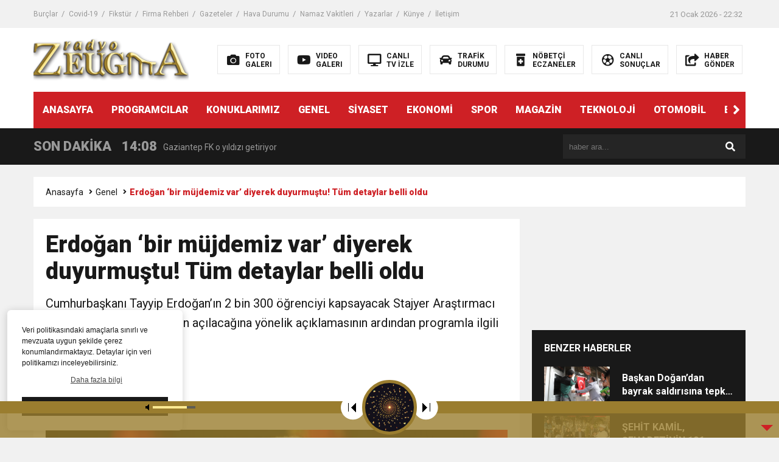

--- FILE ---
content_type: text/html; charset=UTF-8
request_url: https://www.radyozeugma.com/erdogan-bir-mujdemiz-var-diyerek-duyurmustu-tum-detaylar-belli-oldu/
body_size: 13588
content:
<!DOCTYPE html>

<html lang="tr">
<head>
<meta charset="utf-8">
<title>Erdoğan &#8216;bir müjdemiz var&#8217; diyerek duyurmuştu! Tüm detaylar belli oldu &laquo; GAZİANTEP RADYO ZEUGMA</title>
<meta name="viewport" content="width=device-width, initial-scale=1.0, maximum-scale=1.0, user-scalable=0" />
<link rel="shortcut icon" href="https://www.radyozeugma.com/wp-content/uploads/2022/02/The_Gypsy_Girl_Mosaic_of_Zeugma_1250575.png" />
<link rel="stylesheet" href="https://www.radyozeugma.com/wp-content/themes/theHaberV6/style.css"/>
<link rel="stylesheet" href="https://www.radyozeugma.com/wp-content/themes/theHaberV6/css/fontawesome.css"/>
<link rel="stylesheet" href="https://www.radyozeugma.com/wp-content/themes/theHaberV6/css/swiper.min.css"/>
<link rel="stylesheet" href="https://www.radyozeugma.com/wp-content/themes/theHaberV6/css/cerez-menu.css"/>
<link href="https://fonts.googleapis.com/css2?family=Roboto:wght@400;700;900&display=swap" rel="stylesheet">
<link rel="canonical" href="https://www.radyozeugma.com" />
<script src="https://www.radyozeugma.com/wp-content/themes/theHaberV6/js/jquery-3.4.1.min.js"></script>
<script src="https://www.radyozeugma.com/wp-content/themes/theHaberV6/js/swiper.min.js"></script>
<script src="https://www.radyozeugma.com/wp-content/themes/theHaberV6/js/mobileMenu.min.js"></script>

<!-- Global site tag (gtag.js) - Google Analytics -->

<script async src="https://pagead2.googlesyndication.com/pagead/js/adsbygoogle.js?client=ca-pub-9543764615072635"
     crossorigin="anonymous"></script>


<script async src="https://www.googletagmanager.com/gtag/js?id=UA-34528325-1"></script>
<script>
  window.dataLayer = window.dataLayer || [];
  function gtag(){dataLayer.push(arguments);}
  gtag('js', new Date());

  gtag('config', 'UA-34528325-1');
</script><meta name='robots' content='max-image-preview:large' />
<link rel='dns-prefetch' href='//www.radyozeugma.com' />
<link rel="alternate" title="oEmbed (JSON)" type="application/json+oembed" href="https://www.radyozeugma.com/wp-json/oembed/1.0/embed?url=https%3A%2F%2Fwww.radyozeugma.com%2Ferdogan-bir-mujdemiz-var-diyerek-duyurmustu-tum-detaylar-belli-oldu%2F" />
<link rel="alternate" title="oEmbed (XML)" type="text/xml+oembed" href="https://www.radyozeugma.com/wp-json/oembed/1.0/embed?url=https%3A%2F%2Fwww.radyozeugma.com%2Ferdogan-bir-mujdemiz-var-diyerek-duyurmustu-tum-detaylar-belli-oldu%2F&#038;format=xml" />
<style id='wp-img-auto-sizes-contain-inline-css' type='text/css'>
img:is([sizes=auto i],[sizes^="auto," i]){contain-intrinsic-size:3000px 1500px}
/*# sourceURL=wp-img-auto-sizes-contain-inline-css */
</style>

<link rel='stylesheet' id='audio5-html5_site_css-css' href='https://www.radyozeugma.com/wp-content/plugins/lbg-audio5-html5-shoutcast_sticky/audio5_html5/audio5_html5.css?ver=6.9' type='text/css' media='all' />
<style id='wp-emoji-styles-inline-css' type='text/css'>

	img.wp-smiley, img.emoji {
		display: inline !important;
		border: none !important;
		box-shadow: none !important;
		height: 1em !important;
		width: 1em !important;
		margin: 0 0.07em !important;
		vertical-align: -0.1em !important;
		background: none !important;
		padding: 0 !important;
	}
/*# sourceURL=wp-emoji-styles-inline-css */
</style>
<link rel='stylesheet' id='wp-block-library-css' href='https://www.radyozeugma.com/wp-includes/css/dist/block-library/style.min.css?ver=6.9' type='text/css' media='all' />
<style id='global-styles-inline-css' type='text/css'>
:root{--wp--preset--aspect-ratio--square: 1;--wp--preset--aspect-ratio--4-3: 4/3;--wp--preset--aspect-ratio--3-4: 3/4;--wp--preset--aspect-ratio--3-2: 3/2;--wp--preset--aspect-ratio--2-3: 2/3;--wp--preset--aspect-ratio--16-9: 16/9;--wp--preset--aspect-ratio--9-16: 9/16;--wp--preset--color--black: #000000;--wp--preset--color--cyan-bluish-gray: #abb8c3;--wp--preset--color--white: #ffffff;--wp--preset--color--pale-pink: #f78da7;--wp--preset--color--vivid-red: #cf2e2e;--wp--preset--color--luminous-vivid-orange: #ff6900;--wp--preset--color--luminous-vivid-amber: #fcb900;--wp--preset--color--light-green-cyan: #7bdcb5;--wp--preset--color--vivid-green-cyan: #00d084;--wp--preset--color--pale-cyan-blue: #8ed1fc;--wp--preset--color--vivid-cyan-blue: #0693e3;--wp--preset--color--vivid-purple: #9b51e0;--wp--preset--gradient--vivid-cyan-blue-to-vivid-purple: linear-gradient(135deg,rgb(6,147,227) 0%,rgb(155,81,224) 100%);--wp--preset--gradient--light-green-cyan-to-vivid-green-cyan: linear-gradient(135deg,rgb(122,220,180) 0%,rgb(0,208,130) 100%);--wp--preset--gradient--luminous-vivid-amber-to-luminous-vivid-orange: linear-gradient(135deg,rgb(252,185,0) 0%,rgb(255,105,0) 100%);--wp--preset--gradient--luminous-vivid-orange-to-vivid-red: linear-gradient(135deg,rgb(255,105,0) 0%,rgb(207,46,46) 100%);--wp--preset--gradient--very-light-gray-to-cyan-bluish-gray: linear-gradient(135deg,rgb(238,238,238) 0%,rgb(169,184,195) 100%);--wp--preset--gradient--cool-to-warm-spectrum: linear-gradient(135deg,rgb(74,234,220) 0%,rgb(151,120,209) 20%,rgb(207,42,186) 40%,rgb(238,44,130) 60%,rgb(251,105,98) 80%,rgb(254,248,76) 100%);--wp--preset--gradient--blush-light-purple: linear-gradient(135deg,rgb(255,206,236) 0%,rgb(152,150,240) 100%);--wp--preset--gradient--blush-bordeaux: linear-gradient(135deg,rgb(254,205,165) 0%,rgb(254,45,45) 50%,rgb(107,0,62) 100%);--wp--preset--gradient--luminous-dusk: linear-gradient(135deg,rgb(255,203,112) 0%,rgb(199,81,192) 50%,rgb(65,88,208) 100%);--wp--preset--gradient--pale-ocean: linear-gradient(135deg,rgb(255,245,203) 0%,rgb(182,227,212) 50%,rgb(51,167,181) 100%);--wp--preset--gradient--electric-grass: linear-gradient(135deg,rgb(202,248,128) 0%,rgb(113,206,126) 100%);--wp--preset--gradient--midnight: linear-gradient(135deg,rgb(2,3,129) 0%,rgb(40,116,252) 100%);--wp--preset--font-size--small: 13px;--wp--preset--font-size--medium: 20px;--wp--preset--font-size--large: 36px;--wp--preset--font-size--x-large: 42px;--wp--preset--spacing--20: 0.44rem;--wp--preset--spacing--30: 0.67rem;--wp--preset--spacing--40: 1rem;--wp--preset--spacing--50: 1.5rem;--wp--preset--spacing--60: 2.25rem;--wp--preset--spacing--70: 3.38rem;--wp--preset--spacing--80: 5.06rem;--wp--preset--shadow--natural: 6px 6px 9px rgba(0, 0, 0, 0.2);--wp--preset--shadow--deep: 12px 12px 50px rgba(0, 0, 0, 0.4);--wp--preset--shadow--sharp: 6px 6px 0px rgba(0, 0, 0, 0.2);--wp--preset--shadow--outlined: 6px 6px 0px -3px rgb(255, 255, 255), 6px 6px rgb(0, 0, 0);--wp--preset--shadow--crisp: 6px 6px 0px rgb(0, 0, 0);}:where(.is-layout-flex){gap: 0.5em;}:where(.is-layout-grid){gap: 0.5em;}body .is-layout-flex{display: flex;}.is-layout-flex{flex-wrap: wrap;align-items: center;}.is-layout-flex > :is(*, div){margin: 0;}body .is-layout-grid{display: grid;}.is-layout-grid > :is(*, div){margin: 0;}:where(.wp-block-columns.is-layout-flex){gap: 2em;}:where(.wp-block-columns.is-layout-grid){gap: 2em;}:where(.wp-block-post-template.is-layout-flex){gap: 1.25em;}:where(.wp-block-post-template.is-layout-grid){gap: 1.25em;}.has-black-color{color: var(--wp--preset--color--black) !important;}.has-cyan-bluish-gray-color{color: var(--wp--preset--color--cyan-bluish-gray) !important;}.has-white-color{color: var(--wp--preset--color--white) !important;}.has-pale-pink-color{color: var(--wp--preset--color--pale-pink) !important;}.has-vivid-red-color{color: var(--wp--preset--color--vivid-red) !important;}.has-luminous-vivid-orange-color{color: var(--wp--preset--color--luminous-vivid-orange) !important;}.has-luminous-vivid-amber-color{color: var(--wp--preset--color--luminous-vivid-amber) !important;}.has-light-green-cyan-color{color: var(--wp--preset--color--light-green-cyan) !important;}.has-vivid-green-cyan-color{color: var(--wp--preset--color--vivid-green-cyan) !important;}.has-pale-cyan-blue-color{color: var(--wp--preset--color--pale-cyan-blue) !important;}.has-vivid-cyan-blue-color{color: var(--wp--preset--color--vivid-cyan-blue) !important;}.has-vivid-purple-color{color: var(--wp--preset--color--vivid-purple) !important;}.has-black-background-color{background-color: var(--wp--preset--color--black) !important;}.has-cyan-bluish-gray-background-color{background-color: var(--wp--preset--color--cyan-bluish-gray) !important;}.has-white-background-color{background-color: var(--wp--preset--color--white) !important;}.has-pale-pink-background-color{background-color: var(--wp--preset--color--pale-pink) !important;}.has-vivid-red-background-color{background-color: var(--wp--preset--color--vivid-red) !important;}.has-luminous-vivid-orange-background-color{background-color: var(--wp--preset--color--luminous-vivid-orange) !important;}.has-luminous-vivid-amber-background-color{background-color: var(--wp--preset--color--luminous-vivid-amber) !important;}.has-light-green-cyan-background-color{background-color: var(--wp--preset--color--light-green-cyan) !important;}.has-vivid-green-cyan-background-color{background-color: var(--wp--preset--color--vivid-green-cyan) !important;}.has-pale-cyan-blue-background-color{background-color: var(--wp--preset--color--pale-cyan-blue) !important;}.has-vivid-cyan-blue-background-color{background-color: var(--wp--preset--color--vivid-cyan-blue) !important;}.has-vivid-purple-background-color{background-color: var(--wp--preset--color--vivid-purple) !important;}.has-black-border-color{border-color: var(--wp--preset--color--black) !important;}.has-cyan-bluish-gray-border-color{border-color: var(--wp--preset--color--cyan-bluish-gray) !important;}.has-white-border-color{border-color: var(--wp--preset--color--white) !important;}.has-pale-pink-border-color{border-color: var(--wp--preset--color--pale-pink) !important;}.has-vivid-red-border-color{border-color: var(--wp--preset--color--vivid-red) !important;}.has-luminous-vivid-orange-border-color{border-color: var(--wp--preset--color--luminous-vivid-orange) !important;}.has-luminous-vivid-amber-border-color{border-color: var(--wp--preset--color--luminous-vivid-amber) !important;}.has-light-green-cyan-border-color{border-color: var(--wp--preset--color--light-green-cyan) !important;}.has-vivid-green-cyan-border-color{border-color: var(--wp--preset--color--vivid-green-cyan) !important;}.has-pale-cyan-blue-border-color{border-color: var(--wp--preset--color--pale-cyan-blue) !important;}.has-vivid-cyan-blue-border-color{border-color: var(--wp--preset--color--vivid-cyan-blue) !important;}.has-vivid-purple-border-color{border-color: var(--wp--preset--color--vivid-purple) !important;}.has-vivid-cyan-blue-to-vivid-purple-gradient-background{background: var(--wp--preset--gradient--vivid-cyan-blue-to-vivid-purple) !important;}.has-light-green-cyan-to-vivid-green-cyan-gradient-background{background: var(--wp--preset--gradient--light-green-cyan-to-vivid-green-cyan) !important;}.has-luminous-vivid-amber-to-luminous-vivid-orange-gradient-background{background: var(--wp--preset--gradient--luminous-vivid-amber-to-luminous-vivid-orange) !important;}.has-luminous-vivid-orange-to-vivid-red-gradient-background{background: var(--wp--preset--gradient--luminous-vivid-orange-to-vivid-red) !important;}.has-very-light-gray-to-cyan-bluish-gray-gradient-background{background: var(--wp--preset--gradient--very-light-gray-to-cyan-bluish-gray) !important;}.has-cool-to-warm-spectrum-gradient-background{background: var(--wp--preset--gradient--cool-to-warm-spectrum) !important;}.has-blush-light-purple-gradient-background{background: var(--wp--preset--gradient--blush-light-purple) !important;}.has-blush-bordeaux-gradient-background{background: var(--wp--preset--gradient--blush-bordeaux) !important;}.has-luminous-dusk-gradient-background{background: var(--wp--preset--gradient--luminous-dusk) !important;}.has-pale-ocean-gradient-background{background: var(--wp--preset--gradient--pale-ocean) !important;}.has-electric-grass-gradient-background{background: var(--wp--preset--gradient--electric-grass) !important;}.has-midnight-gradient-background{background: var(--wp--preset--gradient--midnight) !important;}.has-small-font-size{font-size: var(--wp--preset--font-size--small) !important;}.has-medium-font-size{font-size: var(--wp--preset--font-size--medium) !important;}.has-large-font-size{font-size: var(--wp--preset--font-size--large) !important;}.has-x-large-font-size{font-size: var(--wp--preset--font-size--x-large) !important;}
/*# sourceURL=global-styles-inline-css */
</style>

<style id='classic-theme-styles-inline-css' type='text/css'>
/*! This file is auto-generated */
.wp-block-button__link{color:#fff;background-color:#32373c;border-radius:9999px;box-shadow:none;text-decoration:none;padding:calc(.667em + 2px) calc(1.333em + 2px);font-size:1.125em}.wp-block-file__button{background:#32373c;color:#fff;text-decoration:none}
/*# sourceURL=/wp-includes/css/classic-themes.min.css */
</style>
<link rel='stylesheet' id='wp-polls-css' href='https://www.radyozeugma.com/wp-content/plugins/wp-polls/polls-css.css?ver=2.77.3' type='text/css' media='all' />
<style id='wp-polls-inline-css' type='text/css'>
.wp-polls .pollbar {
	margin: 1px;
	font-size: 6px;
	line-height: 8px;
	height: 8px;
	background-image: url('https://www.radyozeugma.com/wp-content/plugins/wp-polls/images/default/pollbg.gif');
	border: 1px solid #c8c8c8;
}

/*# sourceURL=wp-polls-inline-css */
</style>
<link rel='stylesheet' id='ppress-frontend-css' href='https://www.radyozeugma.com/wp-content/plugins/wp-user-avatar/assets/css/frontend.min.css?ver=4.16.8' type='text/css' media='all' />
<link rel='stylesheet' id='ppress-flatpickr-css' href='https://www.radyozeugma.com/wp-content/plugins/wp-user-avatar/assets/flatpickr/flatpickr.min.css?ver=4.16.8' type='text/css' media='all' />
<link rel='stylesheet' id='ppress-select2-css' href='https://www.radyozeugma.com/wp-content/plugins/wp-user-avatar/assets/select2/select2.min.css?ver=6.9' type='text/css' media='all' />
<script type="text/javascript" src="https://www.radyozeugma.com/wp-includes/js/jquery/jquery.min.js?ver=3.7.1" id="jquery-core-js"></script>
<script type="text/javascript" src="https://www.radyozeugma.com/wp-includes/js/jquery/jquery-migrate.min.js?ver=3.4.1" id="jquery-migrate-js"></script>
<script type="text/javascript" src="https://www.radyozeugma.com/wp-content/plugins/lbg-audio5-html5-shoutcast_sticky/audio5_html5/js/jquery.mousewheel.min.js?ver=6.9" id="lbg-mousewheel-js"></script>
<script type="text/javascript" src="https://www.radyozeugma.com/wp-content/plugins/lbg-audio5-html5-shoutcast_sticky/audio5_html5/js/jquery.touchSwipe.min.js?ver=6.9" id="lbg-touchSwipe-js"></script>
<script type="text/javascript" src="https://www.radyozeugma.com/wp-content/plugins/lbg-audio5-html5-shoutcast_sticky/audio5_html5/js/swfobject.js?ver=6.9" id="lbg-swfobject-js"></script>
<script type="text/javascript" src="https://www.radyozeugma.com/wp-content/plugins/lbg-audio5-html5-shoutcast_sticky/audio5_html5/js/lastfm.api.js?ver=6.9" id="lbg-lastfm_api-js"></script>
<script type="text/javascript" src="https://www.radyozeugma.com/wp-content/plugins/lbg-audio5-html5-shoutcast_sticky/audio5_html5/js/lastfm.api.cache.js?ver=6.9" id="lbg-lastfm_api_cache-js"></script>
<script type="text/javascript" src="https://www.radyozeugma.com/wp-content/plugins/lbg-audio5-html5-shoutcast_sticky/audio5_html5/js/lastfm.api.md5.js?ver=6.9" id="lbg-lastfm_api_md5-js"></script>
<script type="text/javascript" src="https://www.radyozeugma.com/wp-content/plugins/lbg-audio5-html5-shoutcast_sticky/audio5_html5/js/audio5_html5.js?ver=6.9" id="lbg-audio5_html5-js"></script>
<script type="text/javascript" src="https://www.radyozeugma.com/wp-content/plugins/wp-user-avatar/assets/flatpickr/flatpickr.min.js?ver=4.16.8" id="ppress-flatpickr-js"></script>
<script type="text/javascript" src="https://www.radyozeugma.com/wp-content/plugins/wp-user-avatar/assets/select2/select2.min.js?ver=4.16.8" id="ppress-select2-js"></script>
<link rel="https://api.w.org/" href="https://www.radyozeugma.com/wp-json/" /><link rel="alternate" title="JSON" type="application/json" href="https://www.radyozeugma.com/wp-json/wp/v2/posts/6489" /><link rel="EditURI" type="application/rsd+xml" title="RSD" href="https://www.radyozeugma.com/xmlrpc.php?rsd" />
<meta name="generator" content="WordPress 6.9" />
<link rel="canonical" href="https://www.radyozeugma.com/erdogan-bir-mujdemiz-var-diyerek-duyurmustu-tum-detaylar-belli-oldu/" />
<link rel='shortlink' href='https://www.radyozeugma.com/?p=6489' />

<meta property="og:url" content="https://www.radyozeugma.com/erdogan-bir-mujdemiz-var-diyerek-duyurmustu-tum-detaylar-belli-oldu/" />
<meta property="og:title" content="Erdoğan &#8216;bir müjdemiz var&#8217; diyerek duyurmuştu! Tüm detaylar belli oldu" />
<meta property="og:description" content="Cumhurbaşkanı Tayyip Erdoğan'ın 2 bin 300 öğrenciyi kapsayacak Stajyer Araştırmacı Bursları'nın (STAR) yeniden açılacağına yönelik açıklamasının ardından programla ilgili detaylar belli oldu." />
<meta property="og:image:type" content="image/jpeg" />
<meta property="og:image" content="https://www.radyozeugma.com/wp-content/uploads/2022/04/erdogan-bir-mujdemiz-var-diyerek-duyurmustu-tum-detaylar-belli-oldu-ad44d4133f712daea7047cbfbbc8bef5.jpg" />
<meta property="og:image:secure_url" content="https://www.radyozeugma.com/wp-content/uploads/2022/04/erdogan-bir-mujdemiz-var-diyerek-duyurmustu-tum-detaylar-belli-oldu-ad44d4133f712daea7047cbfbbc8bef5.jpg" />
<meta property="og:image:width" content="760" />
<meta property="og:image:height" content="405" />
<meta property="og:image:alt" content="Erdoğan &#8216;bir müjdemiz var&#8217; diyerek duyurmuştu! Tüm detaylar belli oldu" />
<meta name="twitter:card" content="summary_large_image" />
<meta name="twitter:title" content="Erdoğan &#8216;bir müjdemiz var&#8217; diyerek duyurmuştu! Tüm detaylar belli oldu" />
<meta name="twitter:description" content="Cumhurbaşkanı Tayyip Erdoğan'ın 2 bin 300 öğrenciyi kapsayacak Stajyer Araştırmacı Bursları'nın (STAR) yeniden açılacağına yönelik açıklamasının ardından programla ilgili detaylar belli oldu." />
<meta name="twitter:url" content="https://www.radyozeugma.com/erdogan-bir-mujdemiz-var-diyerek-duyurmustu-tum-detaylar-belli-oldu/" />
<meta name="twitter:image" content="https://www.radyozeugma.com/wp-content/uploads/2022/04/erdogan-bir-mujdemiz-var-diyerek-duyurmustu-tum-detaylar-belli-oldu-ad44d4133f712daea7047cbfbbc8bef5.jpg" />


</head>
<script>var varsayilanSehir = "gaziantep";</script><body>

<div class="reklamCerceve">
</div>

<header>
<h1 style="display: none;">Erdoğan &#8216;bir müjdemiz var&#8217; diyerek duyurmuştu! Tüm detaylar belli oldu &laquo; GAZİANTEP RADYO ZEUGMA</h1>
<div class="sayfalarMenu mobilGizle">
<div class="menu-menu1-container"><ul><li id="menu-item-825" class="menu-item menu-item-type-post_type menu-item-object-page menu-item-825"><a href="https://www.radyozeugma.com/burclar/">Burçlar</a></li>
<li id="menu-item-826" class="menu-item menu-item-type-post_type menu-item-object-page menu-item-826"><a href="https://www.radyozeugma.com/covid-19/">Covid-19</a></li>
<li id="menu-item-827" class="menu-item menu-item-type-post_type menu-item-object-page menu-item-827"><a href="https://www.radyozeugma.com/fikstur/">Fikstür</a></li>
<li id="menu-item-828" class="menu-item menu-item-type-post_type menu-item-object-page menu-item-828"><a href="https://www.radyozeugma.com/firma-rehberi/">Firma Rehberi</a></li>
<li id="menu-item-829" class="menu-item menu-item-type-post_type menu-item-object-page menu-item-829"><a href="https://www.radyozeugma.com/gazeteler/">Gazeteler</a></li>
<li id="menu-item-830" class="menu-item menu-item-type-post_type menu-item-object-page menu-item-830"><a href="https://www.radyozeugma.com/hava-durumu/">Hava Durumu</a></li>
<li id="menu-item-833" class="menu-item menu-item-type-post_type menu-item-object-page menu-item-833"><a href="https://www.radyozeugma.com/namaz-vakitleri/">Namaz Vakitleri</a></li>
<li id="menu-item-834" class="menu-item menu-item-type-post_type menu-item-object-page menu-item-834"><a href="https://www.radyozeugma.com/yazarlar/">Yazarlar</a></li>
<li id="menu-item-832" class="menu-item menu-item-type-post_type menu-item-object-page menu-item-832"><a href="https://www.radyozeugma.com/kunye/">Künye</a></li>
<li id="menu-item-831" class="menu-item menu-item-type-post_type menu-item-object-page menu-item-831"><a href="https://www.radyozeugma.com/iletisim/">İletişim</a></li>
</ul></div><div class="tarihSaat">
<strong>21 Ocak 2026 - 22:32</strong>
</div>
</div>
<div class="headerAlani">
<div class="binYuzYetmis">

<div class="logoAlani">
<a href="https://www.radyozeugma.com" title="Erdoğan &#8216;bir müjdemiz var&#8217; diyerek duyurmuştu! Tüm detaylar belli oldu &laquo; GAZİANTEP RADYO ZEUGMA">
<img src="https://www.radyozeugma.com/wp-content/uploads/2022/02/logo-1-2.png" title="Erdoğan &#8216;bir müjdemiz var&#8217; diyerek duyurmuştu! Tüm detaylar belli oldu &laquo; GAZİANTEP RADYO ZEUGMA" width="255" height="75">
</a>
</div>

<div class="logoyaniMenu mobilGizle">
<ul>
<li>
<a href="/kategori/foto-galeri" title="FOTO<br/>GALERI">
<i class="fas fa-camera"></i>
<span>FOTO<br/>GALERI</span>
</a>
</li>
<li>
<a href="/kategori/video-galeri" title="VIDEO<br/>GALERI">
<i class="fab fa-youtube"></i>
<span>VIDEO<br/>GALERI</span>
</a>
</li>
<li>
<a href="/canli-tv-izle" title="CANLI<br/>TV İZLE">
<i class="fas fa-desktop"></i>
<span>CANLI<br/>TV İZLE</span>
</a>
</li>
<li>
<a href="/trafik-durumu" title="TRAFİK<br/>DURUMU">
<i class="fas fa-car"></i>
<span>TRAFİK<br/>DURUMU</span>
</a>
</li>
<li>
<a href="/nobetci-eczaneler" title="NÖBETÇİ<br/>ECZANELER">
<i class="fas fa-prescription-bottle-alt"></i>
<span>NÖBETÇİ<br/>ECZANELER</span>
</a>
</li>
<li>
<a href="/canli-sonuclar" title="CANLI<br/>SONUÇLAR">
<i class="far fa-futbol"></i>
<span>CANLI<br/>SONUÇLAR</span>
</a>
</li>
<li>
<a href="/haber-gonder" title="HABER<br/>GÖNDER">
<i class="fas fa-share-square"></i>
<span>HABER<br/>GÖNDER</span>
</a>
</li>
</ul>
</div>

</div>
</div>

<div class="headerMenu">
<div class="desktopGizle menuIconu">
<a class="toggle"><i class="fas fa-bars"></i></a>
</div>
<nav>
  <div class="hMenu">
  <div class="swiper-wrapper">
  <div class="swiper-slide"><a href="/">ANASAYFA</a></div>
<div class="swiper-slide"><a href="https://www.radyozeugma.com/kategori/programcilar/">PROGRAMCILAR</a></div>
<div class="swiper-slide"><a href="https://www.radyozeugma.com/kategori/konuklarimiz/">KONUKLARIMIZ</a></div>
<div class="swiper-slide"><a href="https://www.radyozeugma.com/kategori/genel/">GENEL</a></div>
<div class="swiper-slide"><a href="https://www.radyozeugma.com/kategori/siyaset/">SİYASET</a></div>
<div class="swiper-slide"><a href="https://www.radyozeugma.com/kategori/ekonomi/">EKONOMİ</a></div>
<div class="swiper-slide"><a href="https://www.radyozeugma.com/kategori/spor/">SPOR</a></div>
<div class="swiper-slide"><a href="https://www.radyozeugma.com/kategori/magazin/">MAGAZİN</a></div>
<div class="swiper-slide"><a href="https://www.radyozeugma.com/kategori/teknoloji/">TEKNOLOJİ</a></div>
<div class="swiper-slide"><a href="https://www.radyozeugma.com/kategori/otomobil/">OTOMOBİL</a></div>
<div class="swiper-slide"><a href="https://www.radyozeugma.com/kategori/egitim/">EĞİTİM</a></div>
<div class="swiper-slide"><a href="https://www.radyozeugma.com/kategori/saglik/">SAĞLIK</a></div>
<div class="swiper-slide"><a href="https://www.radyozeugma.com/kategori/3-sayfa/">3. SAYFA</a></div>
<div class="swiper-slide"><a href="https://www.radyozeugma.com/kategori/vizyondakiler/">VİZYONDAKİLER</a></div>
<div class="swiper-slide"><a href="https://www.radyozeugma.com/kategori/biyografiler/">BİYOGRAFİLER</a></div>
<div class="swiper-slide"><a href="https://www.radyozeugma.com/kunye/">KÜNYE</a></div>
  </div>
  <div class="menuGeri"><i class="fas fa-angle-right"></i></div>
  <div class="menuIleri"><i class="fas fa-angle-left"></i></div>
  </div>
</nav>
</div>

</header>
<nav id="main-nav">
<div class="menu-menu4-container"><ul class="second-nav"><li id="menu-item-801" class="menu-item menu-item-type-taxonomy menu-item-object-category menu-item-801"><a href="https://www.radyozeugma.com/kategori/konuklarimiz/">KONUKLARIMIZ</a></li>
<li id="menu-item-805" class="menu-item menu-item-type-taxonomy menu-item-object-category menu-item-805"><a href="https://www.radyozeugma.com/kategori/siyaset/">SİYASET</a></li>
<li id="menu-item-797" class="menu-item menu-item-type-taxonomy menu-item-object-category menu-item-797"><a href="https://www.radyozeugma.com/kategori/programcilar/">PROGRAMCILAR</a></li>
<li id="menu-item-806" class="menu-item menu-item-type-taxonomy menu-item-object-category menu-item-806"><a href="https://www.radyozeugma.com/kategori/spor/">SPOR</a></li>
<li id="menu-item-802" class="menu-item menu-item-type-taxonomy menu-item-object-category menu-item-802"><a href="https://www.radyozeugma.com/kategori/magazin/">MAGAZİN</a></li>
<li id="menu-item-795" class="menu-item menu-item-type-taxonomy menu-item-object-category menu-item-795"><a href="https://www.radyozeugma.com/kategori/3-sayfa/">3. SAYFA</a></li>
<li id="menu-item-798" class="menu-item menu-item-type-taxonomy menu-item-object-category menu-item-798"><a href="https://www.radyozeugma.com/kategori/egitim/">EĞİTİM</a></li>
<li id="menu-item-799" class="menu-item menu-item-type-taxonomy menu-item-object-category menu-item-799"><a href="https://www.radyozeugma.com/kategori/ekonomi/">EKONOMİ</a></li>
<li id="menu-item-803" class="menu-item menu-item-type-taxonomy menu-item-object-category menu-item-803"><a href="https://www.radyozeugma.com/kategori/otomobil/">OTOMOBİL</a></li>
<li id="menu-item-804" class="menu-item menu-item-type-taxonomy menu-item-object-category menu-item-804"><a href="https://www.radyozeugma.com/kategori/saglik/">SAĞLIK</a></li>
<li id="menu-item-807" class="menu-item menu-item-type-taxonomy menu-item-object-category menu-item-807"><a href="https://www.radyozeugma.com/kategori/teknoloji/">TEKNOLOJİ</a></li>
<li id="menu-item-800" class="menu-item menu-item-type-taxonomy menu-item-object-category menu-item-800"><a href="https://www.radyozeugma.com/kategori/foto-galeri/">FOTO GALERİ</a></li>
<li id="menu-item-808" class="menu-item menu-item-type-taxonomy menu-item-object-category menu-item-808"><a href="https://www.radyozeugma.com/kategori/video-galeri/">VIDEO GALERİ</a></li>
<li id="menu-item-796" class="menu-item menu-item-type-taxonomy menu-item-object-category menu-item-796"><a href="https://www.radyozeugma.com/kategori/biyografiler/">BİYOGRAFİLER</a></li>
<li id="menu-item-809" class="menu-item menu-item-type-taxonomy menu-item-object-category menu-item-809"><a href="https://www.radyozeugma.com/kategori/vizyondakiler/">VİZYONDAKİLER</a></li>
</ul></div></nav>
<div class="temizle"></div>


<div class="sondkAlani">
<div class="binYuzYetmis">
<div class="sonDakikaGenel">
<div class="mg780"><strong class="sondkBas">SON DAKİKA</strong></div>
<div class="sonDakika">
<div class="swiper-wrapper">
<div class="swiper-slide">
<a href="https://www.radyozeugma.com/mitten-pkkya-buyuk-darbe/" title="Terör Örgütüne MİT&#8217;ten Darbe!">
<time>10:45</time>
<span>Terör Örgütüne MİT&#8217;ten Darbe!</span>
</a>
</div>
<div class="swiper-slide">
<a href="https://www.radyozeugma.com/gaziantep-fk-o-yildizi-getiriyor/" title="Gaziantep FK o yıldızı getiriyor">
<time>14:08</time>
<span>Gaziantep FK o yıldızı getiriyor</span>
</a>
</div>
<div class="swiper-slide">
<a href="https://www.radyozeugma.com/gogus-hastaliklari-uzmanindan-liselilere-bilgilendirme/" title="GÖĞÜS HASTALIKLARI UZMANINDAN LİSELİLERE BİLGİLENDİRME">
<time>11:59</time>
<span>GÖĞÜS HASTALIKLARI UZMANINDAN LİSELİLERE BİLGİLENDİRME</span>
</a>
</div>
<div class="swiper-slide">
<a href="https://www.radyozeugma.com/bastemir-oruc-tutmak-saglikli-bireyler-icin-cok-yararlidir/" title=" BAŞTEMİR:  “ORUÇ TUTMAK SAĞLIKLI BİREYLER İÇİN ÇOK YARARLIDIR”">
<time>11:30</time>
<span> BAŞTEMİR:  “ORUÇ TUTMAK SAĞLIKLI BİREYLER İÇİN ÇOK YARARLIDIR”</span>
</a>
</div>
<div class="swiper-slide">
<a href="https://www.radyozeugma.com/36622-2/" title="“DEPREM SONRASI TRAVMALI OLGULARA CERRAHİ YAKLAŞIM”">
<time>17:58</time>
<span>“DEPREM SONRASI TRAVMALI OLGULARA CERRAHİ YAKLAŞIM”</span>
</a>
</div>
<div class="swiper-slide">
<a href="https://www.radyozeugma.com/cocuklarda-gece-idrar-kacirma-tedavi-edilebilmektedir/" title="Çocuklarda Gece İdrar Kaçırma Tedavi Edilebilmektedir.">
<time>16:48</time>
<span>Çocuklarda Gece İdrar Kaçırma Tedavi Edilebilmektedir.</span>
</a>
</div>
<div class="swiper-slide">
<a href="https://www.radyozeugma.com/buyuksehir-vergi-haftasi-dolayisiyla-bin-100-personele-bisiklet-dagitti/" title="BÜYÜKŞEHİR, VERGİ HAFTASI DOLAYISIYLA BİN 100 PERSONELE BİSİKLET DAĞITTI">
<time>12:37</time>
<span>BÜYÜKŞEHİR, VERGİ HAFTASI DOLAYISIYLA BİN 100 PERSONELE BİSİKLET DAĞITTI</span>
</a>
</div>
<div class="swiper-slide">
<a href="https://www.radyozeugma.com/gazikultur-yeni-bir-eseri-daha-okuyucuyla-bulusturdu/" title="Gazikültür, yeni bir eseri daha okuyucuyla buluşturdu">
<time>11:41</time>
<span>Gazikültür, yeni bir eseri daha okuyucuyla buluşturdu</span>
</a>
</div>
<div class="swiper-slide">
<a href="https://www.radyozeugma.com/hareketsiz-yasam-diyabete-neden-oluyor/" title="Hareketsiz yaşam diyabete neden oluyor">
<time>11:36</time>
<span>Hareketsiz yaşam diyabete neden oluyor</span>
</a>
</div>
<div class="swiper-slide">
<a href="https://www.radyozeugma.com/dr-ocuk-karin-germe-estetigi-ile-ilgili-bilgi-verdi/" title="Dr. Öcük, karın germe estetiği ile ilgili bilgi verdi">
<time>11:32</time>
<span>Dr. Öcük, karın germe estetiği ile ilgili bilgi verdi</span>
</a>
</div>
</div>
</div>
</div>
<div class="aramaYap mg780">
<form method="get" id="searchform" class="aramayap cf" action="https://www.radyozeugma.com/">
<input type="text" value="" placeholder="haber ara..." name="s" id="s" />
<button type="submit" class="s"><i class="fas fa-search"></i></button>
</form>
</div>
<div class="kucukArama">
<a href="#search" title="Arama Yap"><i class="fa fa-search"></i></a>
</div>
</div>
</div>
<div id="search">
<span class="close">X</span>
<form role="search" id="searchform2" action="https://www.radyozeugma.com/" method="get">
<input value="" name="s" type="text" placeholder="haber ara..."/>
</form>
</div>
<div class="temizle"></div>

<div class="siteyiOrtala">

<div class="siteHaritasi">
<ul id="breadcrumbs" class="breadcrumbs"><li class="item-home"><a class="bread-link bread-home" href="https://www.radyozeugma.com" title="Anasayfa">Anasayfa</a></li><li class="item-cat"><a href="https://www.radyozeugma.com/kategori/genel/">Genel</a></li><li class="item-current item-6489"><strong class="bread-current bread-6489" title="Erdoğan &#8216;bir müjdemiz var&#8217; diyerek duyurmuştu! Tüm detaylar belli oldu">Erdoğan &#8216;bir müjdemiz var&#8217; diyerek duyurmuştu! Tüm detaylar belli oldu</strong></li></ul></div>

<div class="siteSol">
<div class="haberDetay">
<section>

<div class="baslikOzet">
<h1>Erdoğan &#8216;bir müjdemiz var&#8217; diyerek duyurmuştu! Tüm detaylar belli oldu</h1>
<h3><p>Cumhurbaşkanı Tayyip Erdoğan&#8217;ın 2 bin 300 öğrenciyi kapsayacak Stajyer Araştırmacı Bursları&#8217;nın (STAR) yeniden açılacağına yönelik açıklamasının ardından programla ilgili detaylar belli oldu.</p>
</h3>
</div>

<article>

<div style="margin-top: 20px;" class="reklamKodu">
<script async src="https://pagead2.googlesyndication.com/pagead/js/adsbygoogle.js?client=ca-pub-9543764615072635"
     crossorigin="anonymous"></script>
<!-- Raadyo Zeugma (728*90) -->
<ins class="adsbygoogle"
     style="display:inline-block;width:728px;height:90px"
     data-ad-client="ca-pub-9543764615072635"
     data-ad-slot="6413210974"></ins>
<script>
     (adsbygoogle = window.adsbygoogle || []).push({});
</script></div>
<div class="temizle"></div>

<figure>
<img src="https://www.radyozeugma.com/wp-content/uploads/2022/04/erdogan-bir-mujdemiz-var-diyerek-duyurmustu-tum-detaylar-belli-oldu-ad44d4133f712daea7047cbfbbc8bef5.jpg" alt="Erdoğan &#8216;bir müjdemiz var&#8217; diyerek duyurmuştu! Tüm detaylar belli oldu" width="100%" height="auto"/>
</figure>

<div class="tarihSosyal">

<div class="sonGuncelleme">
<span>Son Güncelleme :</span>
<p>07 Nisan 2022 - 11:20</p>
</div>

<div class="singleSosyal">
<span>21 views</span>
<a target="_blank" 21 views href="https://www.facebook.com/share.php?u=https://www.radyozeugma.com/erdogan-bir-mujdemiz-var-diyerek-duyurmustu-tum-detaylar-belli-oldu/" title="facebook">
<i class="fab fa-facebook-square"></i>
</a>
<a target="_blank" href="https://twitter.com/intent/tweet?text=Erdoğan &#8216;bir müjdemiz var&#8217; diyerek duyurmuştu! Tüm detaylar belli oldu&url=https://www.radyozeugma.com/erdogan-bir-mujdemiz-var-diyerek-duyurmustu-tum-detaylar-belli-oldu/" title="twitter">
<i class="fab fa-twitter-square"></i>
</a>
<a target="_blank" href="http://www.linkedin.com/shareArticle?mini=true&url=https://www.radyozeugma.com/erdogan-bir-mujdemiz-var-diyerek-duyurmustu-tum-detaylar-belli-oldu/" title="linkedin">
<i class="fab fa-linkedin"></i>
</a>
<a target="_blank" href="https://pinterest.com/pin/create/button/?url=https://www.radyozeugma.com/erdogan-bir-mujdemiz-var-diyerek-duyurmustu-tum-detaylar-belli-oldu/&media=https://www.radyozeugma.com/wp-content/uploads/2022/04/erdogan-bir-mujdemiz-var-diyerek-duyurmustu-tum-detaylar-belli-oldu-ad44d4133f712daea7047cbfbbc8bef5.jpg&description=Erdoğan &#8216;bir müjdemiz var&#8217; diyerek duyurmuştu! Tüm detaylar belli oldu" title="pinterest">
<i class="fab fa-pinterest-square"></i>
</a>
<a target="_blank" href="https://wa.me/?text=https://www.radyozeugma.com/erdogan-bir-mujdemiz-var-diyerek-duyurmustu-tum-detaylar-belli-oldu/" data-action="share/whatsapp/share">
<i class="fab fa-whatsapp-square"></i>
</a>
<a href="https://www.radyozeugma.com/erdogan-bir-mujdemiz-var-diyerek-duyurmustu-tum-detaylar-belli-oldu/#respond" title="yorum yaz">
<i class="far fa-comment-dots"></i>
</a>
</div>

</div>

<div class="haberinYazisi">

<div class="konuiciReklam">
<script async src="https://pagead2.googlesyndication.com/pagead/js/adsbygoogle.js?client=ca-pub-9543764615072635"
     crossorigin="anonymous"></script>
<!-- Radyo Zeugma(350*250) -->
<ins class="adsbygoogle"
     style="display:inline-block;width:350px;height:250px"
     data-ad-client="ca-pub-9543764615072635"
     data-ad-slot="2153551707"></ins>
<script>
     (adsbygoogle = window.adsbygoogle || []).push({});
</script></div>

<p>STAR programıyla Sanayi ve Teknoloji Bakanlığı, Gençlik ve Spor Bakanlığı ve Kültür ve Turizm Bakanlığı&#8217;nın lisans düzeyinde öğrenim gören gençlerin araştırma projelerine dahil edilerek AR-GE kültürü kazanmaları, araştırma ekosistemine ilk adımı atmaları ve araştırma yapmaya teşvik edilmelerinin sağlanması amaçlanıyor.</p>
<p><span style="color:#B22222"><strong>TÜBİTAK&#8217;TAN İKİ YENİ ÇAĞRI</strong></span></p>
<p>Erdoğan&#8217;ın açıklamasının ardından TÜBİTAK, programla ilgili iki yeni çağrı açtı. Posta&#8217;da yer alan habere göre, STAR programının lisans çağrısı ile üniversiteye giriş sıralaması 100 bin ve altında yer alan öğrencilerden not ortalaması 2.0 ve üstü olanlar, üniversiteye giriş sıralaması 100 bin ve 150 bin arasında olan öğrencilerden not ortalaması 3.0 ve üstü olanlar, üniversiteye giriş sıralaması 150 bin ve 200 bin arasında olan öğrencilerden not ortalaması 3.5 ve üstü olanlar arasından şartları sağlayan 2 bin öğrenci desteklenecek. Programla ilgilenen öğrenciler 22 Nisan&#8217;a kadar başvuru yapabilecek.</p>
<p><span style="color:#B22222"><strong>ARKEOLOG ADAYINA ŞANLIURFA GÖREVİ</strong></span></p>
<p>STAR programının arkeoloji çağrısı ile Türkiye&#8217;de lisans derecesi veren bir üniversitede not ortalaması 2.5 ve üzeri olan, arkeoloji bölümü, kültür varlıklarını koruma ve onarım bölümünde şartları sağlayan 300 öğrencinin Şanlıurfa Neolitik Çağ Araştırma Projesi&#8217;nde görev almaları sağlanacak. Proje kapsamında görev alacak öğrenciler alanında uzman bilim insanlarıyla birlikte yüzey araştırması çalışmalarına katılım sağlayacak.</p>
<p><span style="color:#B22222"><strong>ERDOĞAN NE DEMİŞTİ?</strong></span></p>
<p><strong>Erdoğan, &#8220;Gençlerimize bir müjdemiz daha var. Salgının ilk yılında Star dediğimiz stajyer araştırmacı burs programını uygulamaya almıştık. Onların daha öğrenci iken kıymetli tecrübeler edinmelerini sağladık. Bugün almaya başlayacağımız yeni çağrı ile 300&#8217;ü arkeoloji projelerinde görev almak suretiyle 2 bin 300 öğrencimizi destekleyeceğiz&#8221; açıklamasında bulunmuştu.</strong></p>

</div>

</article>

<div class="etiketler">
</div>


</section>
</div>

<div class="temizle"></div>

<div style="margin-top: 20px;" class="reklamKodu">
<script async src="https://pagead2.googlesyndication.com/pagead/js/adsbygoogle.js?client=ca-pub-9543764615072635"
     crossorigin="anonymous"></script>
<!-- Radyo Zeugma(799*120) -->
<ins class="adsbygoogle"
     style="display:inline-block;width:799px;height:120px"
     data-ad-client="ca-pub-9543764615072635"
     data-ad-slot="9541087133"></ins>
<script>
     (adsbygoogle = window.adsbygoogle || []).push({});
</script></div>
<div class="temizle"></div>


<div style="margin-top:15px;">
<div class="anakategoriBaslik yorumBas">
<h3>YORUM YAP</h3>
</div>

<div class="yorumYap">
    
  </div>

    <article class="comment-list">

    
  <p class="nocomments">Bu yazı yorumlara kapatılmıştır.</p>

    
        
  </article>
</div>

</div>

<div class="siteSag">

<div style="margin-bottom: 20px; margin-top: 0px;" class="reklamKodu3">
<iframe src="https://www.radyosfer.com/player/radyo-zeugma/427" align="center" height="160" width="610" marginwidth="0" marginheight="0" scrolling="no" border="0" frameborder="0" allowtransparency="true" style="width:100%;"></iframe></div>
<div class="temizle"></div>

<div class="beyazBGCizgili2 siyahVer">
<div class="anakategoriBaslik siyahVer">
<h3>BENZER HABERLER</h3>
</div>

<div class="anakategoriIcerik siyahVer">
<div class="siyahHaber">
<a href="https://www.radyozeugma.com/baskan-dogandan-bayrak-saldirisina-tepki-canimiz-pahasina-korumaya-ant-icmis-bir-nesiliz/" title="Başkan Doğan’dan bayrak saldırısına tepki: &#8220;Canımız pahasına korumaya ant içmiş bir nesiliz&#8221;">
<figure>
<img src="https://www.radyozeugma.com/wp-content/uploads/2026/01/0-16.jpg" alt="Başkan Doğan’dan bayrak saldırısına tepki: &#8220;Canımız pahasına korumaya ant içmiş bir nesiliz&#8221;" width="" height="">
<figcaption>Başkan Doğan’dan bayrak saldırısına tepki: &#8220;Canımız pahasına korumaya ant içmiş bir nesiliz&#8221;</figcaption>
</figure>
</a>
</div>
<div class="siyahHaber">
<a href="https://www.radyozeugma.com/sehit-kamil-sehadetinin-106-yilinda-dualarla-anildi/" title="ŞEHİT KAMİL, ŞEHADETİNİN 106. YILINDA DUALARLA ANILDI">
<figure>
<img src="https://www.radyozeugma.com/wp-content/uploads/2026/01/0-14.jpg" alt="ŞEHİT KAMİL, ŞEHADETİNİN 106. YILINDA DUALARLA ANILDI" width="" height="">
<figcaption>ŞEHİT KAMİL, ŞEHADETİNİN 106. YILINDA DUALARLA ANILDI</figcaption>
</figure>
</a>
</div>
<div class="siyahHaber">
<a href="https://www.radyozeugma.com/gaziantepte-jandarma-uygulamasinda-254-aranan-sahis-yakalandi/" title="Gaziantep&#8217;te jandarma uygulamasında 254 aranan şahıs yakalandı">
<figure>
<img src="https://www.radyozeugma.com/wp-content/uploads/2026/01/AW625221_01.jpg" alt="Gaziantep&#8217;te jandarma uygulamasında 254 aranan şahıs yakalandı" width="" height="">
<figcaption>Gaziantep&#8217;te jandarma uygulamasında 254 aranan şahıs yakalandı</figcaption>
</figure>
</a>
</div>
<div class="siyahHaber">
<a href="https://www.radyozeugma.com/sehit-kamil-106nci-yil-donumunde-anildi/" title="Şehit Kamil 106&#8217;ncı yıl dönümünde anıldı">
<figure>
<img src="https://www.radyozeugma.com/wp-content/uploads/2026/01/AW625232_05.jpg" alt="Şehit Kamil 106&#8217;ncı yıl dönümünde anıldı" width="" height="">
<figcaption>Şehit Kamil 106&#8217;ncı yıl dönümünde anıldı</figcaption>
</figure>
</a>
</div>
<div class="siyahHaber">
<a href="https://www.radyozeugma.com/ataturkun-gaziantepe-gelisinin-93-yil-donumunde-anlamli-turnuva/" title="Atatürk&#8217;ün Gaziantep&#8217;e gelişinin 93. yıl dönümünde anlamlı turnuva">
<figure>
<img src="https://www.radyozeugma.com/wp-content/uploads/2026/01/AW625231_01.jpg" alt="Atatürk&#8217;ün Gaziantep&#8217;e gelişinin 93. yıl dönümünde anlamlı turnuva" width="" height="">
<figcaption>Atatürk&#8217;ün Gaziantep&#8217;e gelişinin 93. yıl dönümünde anlamlı turnuva</figcaption>
</figure>
</a>
</div>
</div>
</div>

<div class="temizle"></div>

<div class="sagSablonCerceve">
<div class="sagSablonyeni">
<a href="https://www.radyozeugma.com/gsoda-2026-yilinin-ilk-meclis-toplantisi-yapildi/" title="GSO’da 2026 yılının ilk meclis toplantısı yapıldı">
<figure>
<img src="https://www.radyozeugma.com/wp-content/uploads/2026/01/AW625048_02.jpg" alt="GSO’da 2026 yılının ilk meclis toplantısı yapıldı" width="" height="">
<figcaption><span>Genel</span>GSO’da 2026 yılının ilk meclis toplantısı yapıldı</figcaption>
</figure>
</a>
</div>
<div class="sagSablonyeni">
<a href="https://www.radyozeugma.com/dr-aytekin-rahim-agzi-kanserinden-erken-tani-ile-hayat-kurtarmak-mumkun/" title="Dr. Aytekin: &#8220;Rahim ağzı kanserinden erken tanı ile hayat kurtarmak mümkün&#8221;">
<figure>
<img src="https://www.radyozeugma.com/wp-content/uploads/2026/01/AW625047_01.jpg" alt="Dr. Aytekin: &#8220;Rahim ağzı kanserinden erken tanı ile hayat kurtarmak mümkün&#8221;" width="" height="">
<figcaption><span>Genel</span>Dr. Aytekin: &#8220;Rahim ağzı kanserinden erken tanı ile hayat kurtarmak mümkün&#8221;</figcaption>
</figure>
</a>
</div>
<div class="sagSablonyeni">
<a href="https://www.radyozeugma.com/dr-kaplan-ilacli-koroner-balon-tedavisi-hakkinda-bilgi-verdi/" title="Dr. Kaplan, ilaçlı koroner balon tedavisi hakkında bilgi verdi">
<figure>
<img src="https://www.radyozeugma.com/wp-content/uploads/2026/01/AW624835_01.jpg" alt="Dr. Kaplan, ilaçlı koroner balon tedavisi hakkında bilgi verdi" width="" height="">
<figcaption><span>Genel</span>Dr. Kaplan, ilaçlı koroner balon tedavisi hakkında bilgi verdi</figcaption>
</figure>
</a>
</div>
</div>


<div class="temizle"></div>
<div style="margin-top: 20px;" class="reklamKodu3">
<script async src="https://pagead2.googlesyndication.com/pagead/js/adsbygoogle.js?client=ca-pub-9543764615072635"
     crossorigin="anonymous"></script>
<!-- Radyo Zeugma (350*250) -->
<ins class="adsbygoogle"
     style="display:inline-block;width:350px;height:250px"
     data-ad-client="ca-pub-9543764615072635"
     data-ad-slot="4592012787"></ins>
<script>
     (adsbygoogle = window.adsbygoogle || []).push({});
</script></div>


</div>

</div>
<div class="temizle"></div>
<div class="siteyiOrtala">
<div style="text-align: center;">
<img src="https://www.radyozeugma.com/wp-content/uploads/2022/02/logo-1-2.png" title="Erdoğan &#8216;bir müjdemiz var&#8217; diyerek duyurmuştu! Tüm detaylar belli oldu &laquo; GAZİANTEP RADYO ZEUGMA" width="255" height="75">
</div>
</div>

<footer>
<div class="siteyiOrtala">

<div class="ucluBlok">

<div class="footerMenu">
<h4>KATEGORİLER</h4>
<div class="menu-menu5-container"><ul><li id="menu-item-810" class="menu-item menu-item-type-taxonomy menu-item-object-category menu-item-810"><a href="https://www.radyozeugma.com/kategori/ekonomi/">EKONOMİ</a></li>
<li id="menu-item-811" class="menu-item menu-item-type-taxonomy menu-item-object-category menu-item-811"><a href="https://www.radyozeugma.com/kategori/konuklarimiz/">KONUKLARIMIZ</a></li>
<li id="menu-item-812" class="menu-item menu-item-type-taxonomy menu-item-object-category menu-item-812"><a href="https://www.radyozeugma.com/kategori/programcilar/">PROGRAMCILAR</a></li>
<li id="menu-item-813" class="menu-item menu-item-type-taxonomy menu-item-object-category menu-item-813"><a href="https://www.radyozeugma.com/kategori/magazin/">MAGAZİN</a></li>
<li id="menu-item-818" class="menu-item menu-item-type-taxonomy menu-item-object-category menu-item-818"><a href="https://www.radyozeugma.com/kategori/saglik/">SAĞLIK</a></li>
<li id="menu-item-814" class="menu-item menu-item-type-taxonomy menu-item-object-category menu-item-814"><a href="https://www.radyozeugma.com/kategori/siyaset/">SİYASET</a></li>
<li id="menu-item-815" class="menu-item menu-item-type-taxonomy menu-item-object-category menu-item-815"><a href="https://www.radyozeugma.com/kategori/spor/">SPOR</a></li>
<li id="menu-item-819" class="menu-item menu-item-type-taxonomy menu-item-object-category menu-item-819"><a href="https://www.radyozeugma.com/kategori/teknoloji/">TEKNOLOJİ</a></li>
<li id="menu-item-816" class="menu-item menu-item-type-taxonomy menu-item-object-category menu-item-816"><a href="https://www.radyozeugma.com/kategori/foto-galeri/">FOTO GALERİ</a></li>
<li id="menu-item-817" class="menu-item menu-item-type-taxonomy menu-item-object-category menu-item-817"><a href="https://www.radyozeugma.com/kategori/video-galeri/">VIDEO GALERİ</a></li>
</ul></div></div>

</div>

<div class="ucluBlok">

<div class="footerMenu">
<h4>SAYFALAR</h4>
<div class="menu-menu6-container"><ul><li id="menu-item-835" class="menu-item menu-item-type-post_type menu-item-object-page menu-item-835"><a href="https://www.radyozeugma.com/burclar/">Burçlar</a></li>
<li id="menu-item-836" class="menu-item menu-item-type-post_type menu-item-object-page menu-item-836"><a href="https://www.radyozeugma.com/covid-19/">Covid-19</a></li>
<li id="menu-item-837" class="menu-item menu-item-type-post_type menu-item-object-page menu-item-837"><a href="https://www.radyozeugma.com/fikstur/">Fikstür</a></li>
<li id="menu-item-820" class="menu-item menu-item-type-post_type menu-item-object-page menu-item-820"><a href="https://www.radyozeugma.com/firma-rehberi/">Firma Rehberi</a></li>
<li id="menu-item-821" class="menu-item menu-item-type-post_type menu-item-object-page menu-item-821"><a href="https://www.radyozeugma.com/gazeteler/">Gazeteler</a></li>
<li id="menu-item-822" class="menu-item menu-item-type-post_type menu-item-object-page menu-item-822"><a href="https://www.radyozeugma.com/hava-durumu/">Hava Durumu</a></li>
<li id="menu-item-823" class="menu-item menu-item-type-post_type menu-item-object-page menu-item-823"><a href="https://www.radyozeugma.com/namaz-vakitleri/">Namaz Vakitleri</a></li>
<li id="menu-item-840" class="menu-item menu-item-type-post_type menu-item-object-page menu-item-840"><a href="https://www.radyozeugma.com/yazarlar/">Yazarlar</a></li>
<li id="menu-item-839" class="menu-item menu-item-type-post_type menu-item-object-page menu-item-839"><a href="https://www.radyozeugma.com/kunye/">Künye</a></li>
<li id="menu-item-838" class="menu-item menu-item-type-post_type menu-item-object-page menu-item-838"><a href="https://www.radyozeugma.com/iletisim/">İletişim</a></li>
</ul></div></div>

</div>

<div class="ucluBlok">
<div class="ucluBlokic ver100">
<h4>E-BÜLTEN ABONELİĞİ</h4>
<div class="eBultenAbone">
<input placeholder="E-Posta Adresiniz" type="text" class="eBultenin">
<button type="button" onclick="bultenGonder()"><i class="fas fa-angle-right"></i></button>
<p>E-Bülten aboneliği ile haberlere daha hızlı erişin.</p>
</div>
</div>

<div class="ucluBlokic ver100">
<div class="sosyalMedya">
<a href="https://www.facebook.com/zeugmaradyo" rel="nofollow" target="_blank" title="facebook"><i class="fab fa-facebook-square"></i></a>
<a href="https://twitter.com/radyozeugma" rel="nofollow" target="_blank" title="twitter"><i class="fab fa-twitter-square"></i></a>
<a href="https://www.instagram.com/radyozeugma" rel="nofollow" target="_blank" title="instagram"><i class="fab fa-instagram-square"></i></a>
<a href="https://www.youtube.com/channel/UCuV1gbTV2f9OAnNyeFaEPYg" rel="nofollow" target="_blank" title="youtube"><i class="fab fa-youtube-square"></i></a>
<a href="" rel="nofollow" target="_blank" title="pinterest"><i class="fab fa-pinterest-square"></i></a>
</div>
</div>

</div>

</div>

<div class="footerText">
<p>© 2023 <a href="https://www.radyozeugma.com/" title="Gaziantep Radyo Zeugma"><span>Gaziantep Radyo Zeugma</span></a>. Tüm Hakları Saklıdır. Tema: <a href="https://www.berrsoft.com.tr/"><img alt="BerrSoft Bilgi Teknolojileri" title="BerrSoft Bilgi Teknolojileri" src="https://www.berrsoft.com.tr/klogo.png" style="height: 32px;"></a> tarafından uyarlanmıştır.</p>
</div>
</footer>

<script type="speculationrules">
{"prefetch":[{"source":"document","where":{"and":[{"href_matches":"/*"},{"not":{"href_matches":["/wp-*.php","/wp-admin/*","/wp-content/uploads/*","/wp-content/*","/wp-content/plugins/*","/wp-content/themes/theHaberV6/*","/*\\?(.+)"]}},{"not":{"selector_matches":"a[rel~=\"nofollow\"]"}},{"not":{"selector_matches":".no-prefetch, .no-prefetch a"}}]},"eagerness":"conservative"}]}
</script>
<script type="text/javascript" src="https://www.radyozeugma.com/wp-includes/js/jquery/ui/core.min.js?ver=1.13.3" id="jquery-ui-core-js"></script>
<script type="text/javascript" src="https://www.radyozeugma.com/wp-includes/js/jquery/ui/mouse.min.js?ver=1.13.3" id="jquery-ui-mouse-js"></script>
<script type="text/javascript" src="https://www.radyozeugma.com/wp-includes/js/jquery/ui/slider.min.js?ver=1.13.3" id="jquery-ui-slider-js"></script>
<script type="text/javascript" src="https://www.radyozeugma.com/wp-includes/js/jquery/ui/effect.min.js?ver=1.13.3" id="jquery-effects-core-js"></script>
<script type="text/javascript" id="wp-polls-js-extra">
/* <![CDATA[ */
var pollsL10n = {"ajax_url":"https://www.radyozeugma.com/wp-admin/admin-ajax.php","text_wait":"Son iste\u011finiz halen i\u015fleniyor. L\u00fctfen biraz bekleyin...","text_valid":"L\u00fctfen ge\u00e7erli bir anket cevab\u0131 se\u00e7in.","text_multiple":"\u0130zin verilen maksimum se\u00e7im say\u0131s\u0131:","show_loading":"1","show_fading":"1"};
//# sourceURL=wp-polls-js-extra
/* ]]> */
</script>
<script type="text/javascript" src="https://www.radyozeugma.com/wp-content/plugins/wp-polls/polls-js.js?ver=2.77.3" id="wp-polls-js"></script>
<script type="text/javascript" id="wp-postviews-cache-js-extra">
/* <![CDATA[ */
var viewsCacheL10n = {"admin_ajax_url":"https://www.radyozeugma.com/wp-admin/admin-ajax.php","nonce":"18f2b3fdc5","post_id":"6489"};
//# sourceURL=wp-postviews-cache-js-extra
/* ]]> */
</script>
<script type="text/javascript" src="https://www.radyozeugma.com/wp-content/plugins/wp-postviews/postviews-cache.js?ver=1.78" id="wp-postviews-cache-js"></script>
<script type="text/javascript" id="ppress-frontend-script-js-extra">
/* <![CDATA[ */
var pp_ajax_form = {"ajaxurl":"https://www.radyozeugma.com/wp-admin/admin-ajax.php","confirm_delete":"Emin misiniz?","deleting_text":"Siliniyor...","deleting_error":"Bir hata olu\u015ftu. L\u00fctfen tekrar deneyin.","nonce":"e9e0d4cd85","disable_ajax_form":"false","is_checkout":"0","is_checkout_tax_enabled":"0","is_checkout_autoscroll_enabled":"true"};
//# sourceURL=ppress-frontend-script-js-extra
/* ]]> */
</script>
<script type="text/javascript" src="https://www.radyozeugma.com/wp-content/plugins/wp-user-avatar/assets/js/frontend.min.js?ver=4.16.8" id="ppress-frontend-script-js"></script>
<script id="wp-emoji-settings" type="application/json">
{"baseUrl":"https://s.w.org/images/core/emoji/17.0.2/72x72/","ext":".png","svgUrl":"https://s.w.org/images/core/emoji/17.0.2/svg/","svgExt":".svg","source":{"concatemoji":"https://www.radyozeugma.com/wp-includes/js/wp-emoji-release.min.js?ver=6.9"}}
</script>
<script type="module">
/* <![CDATA[ */
/*! This file is auto-generated */
const a=JSON.parse(document.getElementById("wp-emoji-settings").textContent),o=(window._wpemojiSettings=a,"wpEmojiSettingsSupports"),s=["flag","emoji"];function i(e){try{var t={supportTests:e,timestamp:(new Date).valueOf()};sessionStorage.setItem(o,JSON.stringify(t))}catch(e){}}function c(e,t,n){e.clearRect(0,0,e.canvas.width,e.canvas.height),e.fillText(t,0,0);t=new Uint32Array(e.getImageData(0,0,e.canvas.width,e.canvas.height).data);e.clearRect(0,0,e.canvas.width,e.canvas.height),e.fillText(n,0,0);const a=new Uint32Array(e.getImageData(0,0,e.canvas.width,e.canvas.height).data);return t.every((e,t)=>e===a[t])}function p(e,t){e.clearRect(0,0,e.canvas.width,e.canvas.height),e.fillText(t,0,0);var n=e.getImageData(16,16,1,1);for(let e=0;e<n.data.length;e++)if(0!==n.data[e])return!1;return!0}function u(e,t,n,a){switch(t){case"flag":return n(e,"\ud83c\udff3\ufe0f\u200d\u26a7\ufe0f","\ud83c\udff3\ufe0f\u200b\u26a7\ufe0f")?!1:!n(e,"\ud83c\udde8\ud83c\uddf6","\ud83c\udde8\u200b\ud83c\uddf6")&&!n(e,"\ud83c\udff4\udb40\udc67\udb40\udc62\udb40\udc65\udb40\udc6e\udb40\udc67\udb40\udc7f","\ud83c\udff4\u200b\udb40\udc67\u200b\udb40\udc62\u200b\udb40\udc65\u200b\udb40\udc6e\u200b\udb40\udc67\u200b\udb40\udc7f");case"emoji":return!a(e,"\ud83e\u1fac8")}return!1}function f(e,t,n,a){let r;const o=(r="undefined"!=typeof WorkerGlobalScope&&self instanceof WorkerGlobalScope?new OffscreenCanvas(300,150):document.createElement("canvas")).getContext("2d",{willReadFrequently:!0}),s=(o.textBaseline="top",o.font="600 32px Arial",{});return e.forEach(e=>{s[e]=t(o,e,n,a)}),s}function r(e){var t=document.createElement("script");t.src=e,t.defer=!0,document.head.appendChild(t)}a.supports={everything:!0,everythingExceptFlag:!0},new Promise(t=>{let n=function(){try{var e=JSON.parse(sessionStorage.getItem(o));if("object"==typeof e&&"number"==typeof e.timestamp&&(new Date).valueOf()<e.timestamp+604800&&"object"==typeof e.supportTests)return e.supportTests}catch(e){}return null}();if(!n){if("undefined"!=typeof Worker&&"undefined"!=typeof OffscreenCanvas&&"undefined"!=typeof URL&&URL.createObjectURL&&"undefined"!=typeof Blob)try{var e="postMessage("+f.toString()+"("+[JSON.stringify(s),u.toString(),c.toString(),p.toString()].join(",")+"));",a=new Blob([e],{type:"text/javascript"});const r=new Worker(URL.createObjectURL(a),{name:"wpTestEmojiSupports"});return void(r.onmessage=e=>{i(n=e.data),r.terminate(),t(n)})}catch(e){}i(n=f(s,u,c,p))}t(n)}).then(e=>{for(const n in e)a.supports[n]=e[n],a.supports.everything=a.supports.everything&&a.supports[n],"flag"!==n&&(a.supports.everythingExceptFlag=a.supports.everythingExceptFlag&&a.supports[n]);var t;a.supports.everythingExceptFlag=a.supports.everythingExceptFlag&&!a.supports.flag,a.supports.everything||((t=a.source||{}).concatemoji?r(t.concatemoji):t.wpemoji&&t.twemoji&&(r(t.twemoji),r(t.wpemoji)))});
//# sourceURL=https://www.radyozeugma.com/wp-includes/js/wp-emoji-loader.min.js
/* ]]> */
</script>
<script>		jQuery(function() {			jQuery("#lbg_audio5_html5_shoutcast_1").audio5_html5({				skin:"blackControllers",				playerWidth:5000,				responsive:true,				initialVolume:0.8,				autoPlay:true,				volumeOffColor:"#5e5c53",				volumeOnColor:"#feea94",				songTitleColor:"#9a7d2f",				radioStationColor:"#fcfcfc",				frameBehindPlayerColor:"#9a7d2f",				imageBorderWidth:5,				imageBorderColor:"#9a7d2f",				showVolume:true,				showRadioStation:false,				showTitle:false,				showNextPrevBut:true,				autoHidePlayButton:true,				showFacebookBut:false,				facebookAppID:"",				facebookShareTitle:"",				facebookShareDescription:"",				showTwitterBut:false,				beneathTitleBackgroundColor_VisiblePlaylist:"#9a7d2f",				beneathTitleBackgroundOpacity_VisiblePlaylist:80,				beneathTitleBackgroundColor_HiddenPlaylist:"#9a7d2f",				beneathTitleBackgroundOpacity_HiddenPlaylist:80,				beneathTitleBackgroundBorderColor:"#756232",				beneathTitleBackgroundBorderWidth:5,				translateRadioStation:"",				translateSongTitle:"",				translateReadingData:"",				translateAllRadioStations:"",				showPlaylistBut:false,				showPlaylist:true,				showPlaylistOnInit:false,				playlistTopPos:5,				playlistBgColor:"#c55151",				playlistRecordBgOffColor:"#000000",				playlistRecordBgOnColor:"#000000",				playlistRecordBottomBorderOffColor:"#333333",				playlistRecordBottomBorderOnColor:"#4d4d4d",				playlistRecordTextOffColor:"#777777",				playlistRecordTextOnColor:"#00b4f9",				categoryRecordBgOffColor:"#000000",				categoryRecordBgOnColor:"#252525",				categoryRecordBottomBorderOffColor:"#2f2f2f",				categoryRecordBottomBorderOnColor:"#2f2f2f",				categoryRecordTextOffColor:"#777777",				categoryRecordTextOnColor:"#00b4f9",				numberOfThumbsPerScreen:7,				playlistPadding:18,				firstCateg:"ALL RADIO STATIONS",				showCategories:false,				selectedCategBg:"#000000",				selectedCategOffColor:"#FFFFFF",				selectedCategOnColor:"#00b4f9",				selectedCategMarginBottom:12,				showSearchArea:false,				searchAreaBg:"#000000",				searchInputText:"search...",				searchInputBg:"#ffffff",				searchInputBorderColor:"#333333",			    searchInputTextColor:"#333333",				showPlaylistNumber:false,				pathToAjaxFiles:"https://www.radyozeugma.com/wp-content/plugins/lbg-audio5-html5-shoutcast_sticky/audio5_html5/",				nowPlayingInterval:35,				grabLastFmPhoto:false,				grabStreamnameAndGenre:false,				noImageAvailable:"https://www.radyozeugma.com/wp-content/uploads/2022/02/infinite17.gif",				showHeadphone:true,				nextPrevAdditionalPadding:-5,				minButtonColor:"#ce2025"			});		});	</script>    <div class="audio5_html5_sticky">		<div class="audio5_html5">            <audio id="lbg_audio5_html5_shoutcast_1" preload="metadata">                  <div class="xaudioplaylist"><ul>                	<li class="xradiostream">https://sssx.radyosfer.com/radyozeugma/stream</li><li class="xassociatedpageurl">Gaziantep</li><li class="xstation">Radyo Zeugma</li>        </ul></div>              No HTML5 audio playback capabilities for this browser. Use <a href="https://www.google.com/intl/en/chrome/browser/">Chrome Browser!</a>            </audio>     </div>	<br style="clear:both;">	<div class="audio5_html5_min audio5_html5_arrow_down"></div>  </div>  <script type="application/ld+json">
{
"@context":"http://schema.org",
"@type":"Organization",
"url":"https://www.radyozeugma.com",
"logo":{
"@type":"ImageObject",
"url":"",
"width":250,
"height":90},
"sameAs":[
"https://www.facebook.com/zeugmaradyo",
"https://twitter.com/radyozeugma",
"https://www.youtube.com/channel/UCuV1gbTV2f9OAnNyeFaEPYg"
]
}
</script>
<script type="application/ld+json">
{
"@context":"http://schema.org",
"@type":"WebSite","url":"https://www.radyozeugma.com",
"potentialAction":{
"@type":"SearchAction",
"target":"https://www.radyozeugma.com/?s={search_term_string}",
"query-input":"required name=search_term_string"}
}
</script>
<script defer src="https://static.cloudflareinsights.com/beacon.min.js/vcd15cbe7772f49c399c6a5babf22c1241717689176015" integrity="sha512-ZpsOmlRQV6y907TI0dKBHq9Md29nnaEIPlkf84rnaERnq6zvWvPUqr2ft8M1aS28oN72PdrCzSjY4U6VaAw1EQ==" data-cf-beacon='{"version":"2024.11.0","token":"6b3f20d615c14ee39d6757f4bbaa394a","r":1,"server_timing":{"name":{"cfCacheStatus":true,"cfEdge":true,"cfExtPri":true,"cfL4":true,"cfOrigin":true,"cfSpeedBrain":true},"location_startswith":null}}' crossorigin="anonymous"></script>
</body>
</html>
<script src="https://www.radyozeugma.com/wp-content/themes/theHaberV6/js/tema.js"></script>
<script src='https://www.radyozeugma.com/wp-content/themes/theHaberV6/js/cerez.js'></script>
<style>
body {background: #f1f1f1;}
.hMenu, .hMenu .menuGeri, .hMenu .menuIleri, .menuIconu, .hMenu2, .hMenu2 ul li ul.sub-menu {background: #ce2025;}
.logoyaniMenu ul li a:hover {background: #191919;}
.beyazBGCizgili.vGaleri:before, .beyazBGCizgili.vGaleri:after, .anakategoriBaslik.vGaleri, .anakategoriIcerik.vGaleri {background: #191919;}
.beyazBGCizgili.fGaleri:before, .beyazBGCizgili.fGaleri:after, .anakategoriBaslik.fGaleri, .anakategoriIcerik.fGaleri {background: #191919;}
</style>


<!-- Page supported by LiteSpeed Cache 7.7 on 2026-01-21 22:32:09 -->

--- FILE ---
content_type: text/html; charset=utf-8
request_url: https://www.google.com/recaptcha/api2/aframe
body_size: 266
content:
<!DOCTYPE HTML><html><head><meta http-equiv="content-type" content="text/html; charset=UTF-8"></head><body><script nonce="IIVk9AcsT7V5jicpzr8YiA">/** Anti-fraud and anti-abuse applications only. See google.com/recaptcha */ try{var clients={'sodar':'https://pagead2.googlesyndication.com/pagead/sodar?'};window.addEventListener("message",function(a){try{if(a.source===window.parent){var b=JSON.parse(a.data);var c=clients[b['id']];if(c){var d=document.createElement('img');d.src=c+b['params']+'&rc='+(localStorage.getItem("rc::a")?sessionStorage.getItem("rc::b"):"");window.document.body.appendChild(d);sessionStorage.setItem("rc::e",parseInt(sessionStorage.getItem("rc::e")||0)+1);localStorage.setItem("rc::h",'1769023935474');}}}catch(b){}});window.parent.postMessage("_grecaptcha_ready", "*");}catch(b){}</script></body></html>